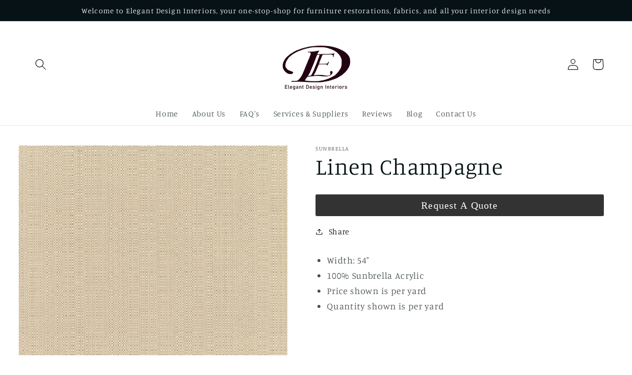

--- FILE ---
content_type: text/javascript
request_url: https://elegantdesigninteriors.com/cdn/shop/t/5/assets/storeifyapps-formbuilder-script.js?v=57754372363159786791677026778
body_size: 3627
content:
var storeifyValidate={},storeify_lang="",storeifyapps_filesizeval="MjU2MjA=",storeifyapps_maxcount="NQ==",storeify_formbuilder_html="eyJzaG9waWZ5X2RvbWFpbiI6ImVsZWdhbnQtZGVzaWduLWludGVyaW9ycy5teXNob3BpZnkuY29tIn0=",ify_fileExtensions="WyJqcGciLCJnaWYiLCJwbmciLCJqcGVnIiwidGlmZiIsInR4dCIsIm1wMyIsIm1wNCIsInppcCIsImRvYyIsImRvY3giLCJjc3YiLCJ4bHMiLCJ4bHN4IiwicHB0IiwicGRmIiwicHNkIiwic3ZnIiwiZXNwIiwiYWkiXQ==";(function(){var B64={alphabet:"ABCDEFGHIJKLMNOPQRSTUVWXYZabcdefghijklmnopqrstuvwxyz0123456789+/=",lookup:null,ie:/MSIE /.test(navigator.userAgent),ieo:/MSIE [67]/.test(navigator.userAgent),encode:function(a){var e,f,g,b=B64.toUtf8(a),c=-1,d=b.length,h=[,,];if(B64.ie){for(var i=[];++c<d;)e=b[c],f=b[++c],h[0]=e>>2,h[1]=(3&e)<<4|f>>4,isNaN(f)?h[2]=h[3]=64:(g=b[++c],h[2]=(15&f)<<2|g>>6,h[3]=isNaN(g)?64:63&g),i.push(B64.alphabet.charAt(h[0]),B64.alphabet.charAt(h[1]),B64.alphabet.charAt(h[2]),B64.alphabet.charAt(h[3]));return i.join("")}for(var i="";++c<d;)e=b[c],f=b[++c],h[0]=e>>2,h[1]=(3&e)<<4|f>>4,isNaN(f)?h[2]=h[3]=64:(g=b[++c],h[2]=(15&f)<<2|g>>6,h[3]=isNaN(g)?64:63&g),i+=B64.alphabet[h[0]]+B64.alphabet[h[1]]+B64.alphabet[h[2]]+B64.alphabet[h[3]];return i},decode:function(a){if(a.length%4)throw new Error("InvalidCharacterError: 'B64.decode' failed: The string to be decoded is not correctly encoded.");var b=B64.fromUtf8(a),c=0,d=b.length;if(B64.ieo){for(var e=[];d>c;)b[c]<128?e.push(String.fromCharCode(b[c++])):b[c]>191&&b[c]<224?e.push(String.fromCharCode((31&b[c++])<<6|63&b[c++])):e.push(String.fromCharCode((15&b[c++])<<12|(63&b[c++])<<6|63&b[c++]));return e.join("")}for(var e="";d>c;)e+=b[c]<128?String.fromCharCode(b[c++]):b[c]>191&&b[c]<224?String.fromCharCode((31&b[c++])<<6|63&b[c++]):String.fromCharCode((15&b[c++])<<12|(63&b[c++])<<6|63&b[c++]);return e},toUtf8:function(a){var d,b=-1,c=a.length,e=[];if(/^[\x00-\x7f]*$/.test(a))for(;++b<c;)e.push(a.charCodeAt(b));else for(;++b<c;)d=a.charCodeAt(b),128>d?e.push(d):2048>d?e.push(192|d>>6,128|63&d):e.push(224|d>>12,128|63&d>>6,128|63&d);return e},fromUtf8:function(a){var c,b=-1,d=[],e=[,,];if(!B64.lookup){for(c=B64.alphabet.length,B64.lookup={};++b<c;)B64.lookup[B64.alphabet.charAt(b)]=b;b=-1}for(c=a.length;++b<c&&(e[0]=B64.lookup[a.charAt(b)],e[1]=B64.lookup[a.charAt(++b)],d.push(e[0]<<2|e[1]>>4),e[2]=B64.lookup[a.charAt(++b)],e[2]!=64)&&(d.push((15&e[1])<<4|e[2]>>2),e[3]=B64.lookup[a.charAt(++b)],e[3]!=64);)d.push((3&e[2])<<6|e[3]);return d}},config_reponse=JSON.parse(B64.decode(storeify_formbuilder_html)),storeifyapps_max=parseInt(B64.decode(storeifyapps_maxcount)),storeifyapps_filesize=parseFloat(B64.decode(storeifyapps_filesizeval)),storeifyapps_fileextensions=JSON.parse(B64.decode(ify_fileExtensions)),replacer=function(finder,element,blackList){if(finder)for(var regex=typeof finder=="string"?new RegExp(finder,"g"):finder,regex2=new RegExp(finder,"g"),childNodes=element.childNodes,len=childNodes.length,list=typeof blackList>"u"?"html,head,style,title,link,meta,script,object,iframe,pre,a,":blackList;len--;){var node=childNodes[len];if((node.nodeType===1||list.indexOf(node.nodeName.toLowerCase())===-1)&&replacer(finder,node,list),node.nodeType!==3||!regex.test(node.data)){var sliderId=regex2.exec(node.data);if(sliderId){var innerHTML='<div class="storeify-formbuilder-view" id="storeify-formbuilder-view-'+sliderId[1]+'"></div>',str=node.data;str=str.replace("[storeify-formbuilder-"+sliderId[1]+"]",innerHTML);var node_child=document.createElement("span");node_child.innerHTML=str;var parent=node.parentNode;parent.insertBefore(node_child,node),parent.removeChild(node)}continue}for(var parent=node.parentNode,str=parent.innerHTML,array=[];(array1=regex2.exec(str))!==null;)array1[1]&&array.push(array1[1]);array.forEach(val=>{str=str.replace("[storeify-formbuilder-"+val+"]",'<div class="storeify-formbuilder-view" id="storeify-formbuilder-view-'+val+'"></div>')});var node_child=document.createElement("span");node_child.innerHTML=str,parent.innerHTML="",parent.appendChild(node_child)}},loadScript=function(url,callback){var script=document.createElement("script");script.type="text/javascript",script.readyState?script.onreadystatechange=function(){(script.readyState=="loaded"||script.readyState=="complete")&&(script.onreadystatechange=null,callback())}:script.onload=function(){callback()},script.src=url,document.getElementsByTagName("head")[0].appendChild(script)},storeifyappsJavaScript=function(jQuery2){jQuery2(document).ready(function(){var blackList;jQuery2("body").each(function(){replacer("\\[storeify-formbuilder-(\\d+)\\]",jQuery2(this).get(0),blackList)})});function jviewFormbuilder(id,type,html,upload,max,storeify_filezie,fileExt,step_enabled,text_buton){jQuery2(document).ready(function(){jQuery2('.storeify-formbuilder-button[data-target="#storeify-light-modal-'+id+'"]').show().addClass("btn-storeify-show"),type!=3?jQuery2("body").append(html):jQuery2("#storeify-formbuilder-view-"+id).html(html),step_enabled==1&&jQuery2("#storeify_body_step_"+id).steps({headerTag:".storeify-step",bodyTag:".storeify-frm-tab",transitionEffect:"slideLeft",autoFocus:!0,labels:{cancel:"Cancel",current:"current step:",pagination:"Pagination",finish:text_buton.submit_button,next:text_buton.next_button,previous:text_buton.previous_button,loading:"Loading ..."},titleTemplate:'<div class="storeify-dot dot-#index#"></div><span class="storeify-label">#title#</span>',onStepChanging:function(event,currentIndex,newIndex){return currentIndex>newIndex?!0:(currentIndex<newIndex&&(jQuery2("#storeify_form_action_"+id).find(".body:eq("+newIndex+") label.error").remove(),jQuery2("#storeify_form_action_"+id).find(".body:eq("+newIndex+") .error").removeClass("error")),jQuery2("#storeify_form_action_"+id).validate().settings.ignore=":disabled,:hidden",jQuery2("#storeify_form_action_"+id).valid())},onStepChanged:function(event,currentIndex,priorIndex){jQuery2("#storeify_form_action_"+id+" .steps ul li").removeClass("li-after"),jQuery2("#storeify_form_action_"+id+" .steps ul").find("li").each(function(i){var current=jQuery2(this);i>currentIndex&&current.addClass("li-after")})},onFinishing:function(event,currentIndex){return jQuery2("#storeify_form_action_"+id).validate().settings.ignore=":disabled,:hidden",jQuery2("#storeify_form_action_"+id).valid()},onFinished:function(event,currentIndex){jQuery2("#storeify_form_action_"+id).submit()}}),upload.upload==1&&uploadFile(id,upload.upload_label,upload.upload_url,max,storeify_filezie,fileExt)})}function uploadFile(id,label,url,max,storeify_filezie,fileExt){var $storeifyapps_files=jQuery2("#storeify_form_attach_file_"+id),storeify_time=new Date().getTime();$storeifyapps_files.fileinput({allowedFileExtensions:fileExt,uploadUrl:url,uploadAsync:!0,showPreview:!1,showCaption:!1,showCancel:!1,showRemove:!1,showUpload:!1,showRemove:!1,browseIcon:'<i class="fa fa-paperclip"> </i>',browseLabel:label,buttonLabelClass:"label-attach",browseClass:"btn-ctf-attach",removeLabel:"",removeClass:"btn btn-ctf-remove-attach form-control",uploadLabel:"",uploadClass:"btn btn-ctf-upload-attach form-control",msgInvalidFileExtension:'Only "{extensions}" files are supported.',overwriteInitial:!1,minFileCount:1,maxFileCount:max,maxFileSize:storeify_filezie,theme:"fa",initialPreviewAsData:!0,elErrorContainer:"#form_attach_file_error_"+id,uploadExtraData:function(){return{_token:jQuery2("#storeify_form_action_"+id+" input[name='_token']").val(),id,shopify_domain:config_reponse.shopify_domain}},slugCallback:function(filename2){return filename2=filename2.replace("(","_").replace("{","_").replace("}","_").replace("[","_").replace("]","_").replace(")","_").replace(" ","_").replace(",","_").split(),filename2=id+"_"+storeify_time+"_"+filename2,jQuery2("#storeify_attach_filename_temp_"+id).val(filename2),filename2}}).on("filebatchselected",function(event,files){jQuery2(event.target).fileinput("upload")}).on("filebatchpreupload",function(event,data,id2,index){var ele_id=data.extra.id;jQuery2("#storeify_content_formbuilder_"+ele_id).addClass("storeify-frm-loading"),jQuery2("#form_attach_file_success_"+ele_id).html("<ul></ul>").hide()}).on("fileuploaded",function(event,data,id2,index){var out="",ar_name=[],ar_label=[],ele_id=data.extra.id,fname=data.files[index].name;filename=fname.replace("(","_").replace("{","_").replace("}","_").replace("[","_").replace("]","_").replace(")","_").replace(" ","_").replace(",","_").split(),filename=ele_id+"_"+storeify_time+"_"+filename;var string_name=jQuery2("#storeify_form_attach_filename_"+ele_id).val()+","+filename,string_label=jQuery2("#form_attach_filelabel_"+ele_id).val()+","+fname;ar_name=string_name.split(","),ar_label=string_label.split(","),jQuery2.each(ar_name,function(key,value){value&&(out+='<li class="storeify-contact-img" data-label="'+ar_label[key]+'" data-name="'+value+'"><i class="fa fa-file-o"></i> Uploaded file '+ar_label[key]+' successfully. <i style="font-size:14px;color:red;cursor: pointer;" class="fa fa-times storeify-delete-file" aria-hidden="true" title="Remove"></i></li>')}),jQuery2("#form_attach_file_success_"+ele_id+" ul").html(out),jQuery2("#form_attach_file_success_"+ele_id).fadeIn("slow"),$storeifyapps_files.removeAttr("required"),jQuery2("#storeify_form_attach_filename_"+ele_id).val(string_name),jQuery2("#form_attach_filelabel_"+ele_id).val(string_label),jQuery2("#storeify_form_action_"+ele_id+" .kv-upload-progress").hide(),jQuery2("#storeify_content_formbuilder_"+ele_id).removeClass("storeify-frm-loading"),jQuery2("#storeify_form_attach_filename_"+ele_id+"-error").length&&jQuery2("#storeify_form_attach_filename_"+ele_id+"-error").remove(),jQuery2(".storeify-contact-img .storeify-delete-file").on("click",function(){var attach_submit=jQuery2("#storeify_form_attach_filename_"+ele_id).val(),label_file=jQuery2("#form_attach_filelabel_"+ele_id).val();jQuery2("#storeify_form_attach_filename_"+ele_id).val(attach_submit.replace(","+jQuery2(this).parent().data("name"),"")),jQuery2("#form_attach_filelabel_"+ele_id).val(label_file.replace(","+jQuery2(this).parent().data("name"),"")),jQuery2(this).parent().remove()})})}var metaShopify=window.meta||{},preMode=Shopify.designMode||!1,meta={};jQuery2.each(config_reponse.items,function(key,value){value.show_all==1||preMode==!0?jviewFormbuilder(value.id,value.type,value.html,value.upload,storeifyapps_max,storeifyapps_filesize,storeifyapps_fileextensions,value.step_enabled,value.text_buton):(meta=metaShopify.page,meta.pageType=="home"&&jQuery2.inArray("home-",value.pages)!=-1&&jviewFormbuilder(value.id,value.type,value.html,value.upload,storeifyapps_max,storeifyapps_filesize,storeifyapps_fileextensions,value.step_enabled,value.text_buton),meta.pageType=="product"&&typeof meta.resourceId<"u"&&jQuery2.inArray(meta.resourceId.toString(),value.products)!==-1&&jviewFormbuilder(value.id,value.type,value.html,value.upload,storeifyapps_max,storeifyapps_filesize,storeifyapps_fileextensions,value.step_enabled,value.text_buton),meta.pageType=="collection"&&(typeof meta.resourceId>"u"&&jQuery2.inArray("catalog-",value.pages)!==-1&&jviewFormbuilder(value.id,value.type,value.html,value.upload,storeifyapps_max,storeifyapps_filesize,storeifyapps_fileextensions,value.step_enabled,value.text_buton),typeof meta.resourceId<"u"&&jQuery2.inArray(meta.resourceId.toString(),value.collections)!==-1&&jviewFormbuilder(value.id,value.type,value.html,value.upload,storeifyapps_max,storeifyapps_filesize,storeifyapps_fileextensions,value.step_enabled,value.text_buton)),meta.pageType=="collections"&&typeof meta.resourceId>"u"&&jQuery2.inArray("collections-",value.pages)!==-1&&jviewFormbuilder(value.id,value.type,value.html,value.upload,storeifyapps_max,storeifyapps_filesize,storeifyapps_fileextensions,value.step_enabled,value.text_buton),meta.pageType=="searchresults"&&jQuery2.inArray("searchresult-",value.pages)!==-1&&jviewFormbuilder(value.id,value.type,value.html,value.upload,storeifyapps_max,storeifyapps_filesize,storeifyapps_fileextensions,value.step_enabled,value.text_buton),typeof meta.resourceId<"u"&&meta.pageType=="page"&&jQuery2.inArray("page-"+meta.resourceId.toString(),value.pages)!=-1&&jviewFormbuilder(value.id,value.type,value.html,value.upload,storeifyapps_max,storeifyapps_filesize,storeifyapps_fileextensions,value.step_enabled,value.text_buton),typeof meta.pageType>"u"&&window.location.pathname.indexOf("/cart")!==-1&&jQuery2.inArray("cart",value.config.page_type)!==-1&&jviewFormbuilder(value.id,value.type,value.html,value.upload,storeifyapps_max,storeifyapps_filesize,storeifyapps_fileextensions,value.step_enabled,value.text_buton),typeof meta.pageType>"u"&&window.location.pathname.indexOf("/acount")!==-1&&jQuery2.inArray("customers",value.config.page_type)!==-1&&jviewFormbuilder(value.id,value.type,value.html,value.upload,storeifyapps_max,storeifyapps_filesize,storeifyapps_fileextensions,value.step_enabled,value.text_buton))}),jQuery2(document).ready(function(){jQuery2(document).on("click",".storeify-btn-trigger-popup,.storeify-formbuilder-button",function(e){e.preventDefault();var target=jQuery2(this).data("target"),form=jQuery2(target).find("form");form.css("visibility","visible"),form.next(".storeify-formbuilder-mes").hide(),form.find(".storeify-input-control").each(function(){jQuery2(this).hasClass("storeify-select")&&jQuery2(this).data("default")==""?jQuery2(this).find("option:eq(0)").prop("selected",!0):jQuery2(this).val(jQuery2(this).data("default"))}),form.find(".bg-success").html(""),form.find(".file-error-message").html(""),jQuery2(target).addClass("target")}),jQuery2(document).on("click",".storeify-formbuilder-button",function(e){e.preventDefault();var target=jQuery2(this).data("target");jQuery2(target).addClass("target")}),jQuery2(document).on("click",".storeify-frm-close",function(e){e.preventDefault();var target=jQuery2(this).parent().parent().parent();jQuery2(target).removeClass("target")});var storeify_lang_cf={autoclose:!0,ignoreReadonly:!0,format:"DD/MM/YYYY"};storeify_lang!==""&&(storeify_lang_cf={locale:storeify_lang,autoclose:!0,ignoreReadonly:!0,format:"DD/MM/YYYY"}),jQuery2(".datetimepicker-input").each(function(){storeify_lang_cf.format=jQuery2(this).data("format"),jQuery2(this).parent().datetimepicker(storeify_lang_cf)});function submitAjax(form){var pageType="";typeof meta.pageType>"u"?(window.location.pathname.indexOf("/cart")&&(pageType="cart"),window.location.pathname.indexOf("/acount")&&(pageType="acount")):pageType=meta.pageType+"-"+meta.resourceId,form.find(".submit_from").val(pageType),jQuery2.ajax({type:"POST",url:form.attr("action"),data:form.serialize(),async:!0,cache:!0,beforeSend:function(){form.parent().parent().addClass("storeify-frm-loading")},success:function(response){form.parent().parent().removeClass("storeify-frm-loading"),form.addClass("storeify-frm-sent"),form.css("visibility","hidden"),form.next(".storeify-formbuilder-mes").removeClass("storeify-mes-alert"),form.next(".storeify-formbuilder-mes").removeClass("storeify-mes-success"),form.next(".storeify-formbuilder-mes").html(response.mes),form.next(".storeify-formbuilder-mes").show();var appConfig=window.storeifyFrombuilder||{};if(typeof appConfig["frmCallback_"+response.data.id]=="function"){let callback=appConfig["frmCallback_"+response.data.id];callback(response.data)}response.status==0?form.next(".storeify-formbuilder-mes").addClass("storeify-mes-alert"):(form.next(".storeify-formbuilder-mes").addClass("storeify-mes-success"),response.thankyoupage_url&&jQuery2(location).attr("href",response.thankyoupage_url))}})}jQuery2(".storeify-form-action").each(function(){var id=jQuery2(this).find("input[name='id']").val(),validations={},rule={},mes={};jQuery2.validator.addMethod("email",function(value,element){return this.optional(element)||/^([a-zA-Z0-9!#$%&'*+\/=?^_`{|}~-]+(?:\.[a-zA-Z0-9!#$%&'*+\/=?^_`{|}~-]+)*@(?:[a-zA-Z0-9](?:[a-zA-Z0-9-]*[a-zA-Z0-9])?\.)+[a-zA-Z0-9](?:[a-zA-Z0-9-]*[a-zA-Z0-9])?)$/i.test(value)},"Email Address is invalid: Please enter a valid email address."),typeof storeifyValidate<"u"&&(validations=storeifyValidate,typeof validations[id].rules<"u"&&(rule=validations[id].rules),typeof validations[id].mes<"u"&&jQuery2.each(validations[id].mes,function(key,value){var itemMes={};jQuery2.each(value,function(k,l){itemMes[k]=jQuery2.validator.format(l)}),mes[key]=itemMes})),jQuery2(this).validate({ignore:".storeify-hide .storeify-input-control,.storeify-hide input",rules:rule,messages:mes,submitHandler:function(form){submitAjax(jQuery2(form))}})})})};typeof jQuery>"u"||typeof jQuery.fn.on>"u"?loadScript("//code.jquery.com/jquery-3.4.1.min.js",function(){storeifyAPPS=jQuery.noConflict(!0),storeifyAPPS(document).ready(function(){storeifyappsJavaScript(storeifyAPPS)})}):storeifyappsJavaScript(jQuery)})();
//# sourceMappingURL=/cdn/shop/t/5/assets/storeifyapps-formbuilder-script.js.map?v=57754372363159786791677026778
